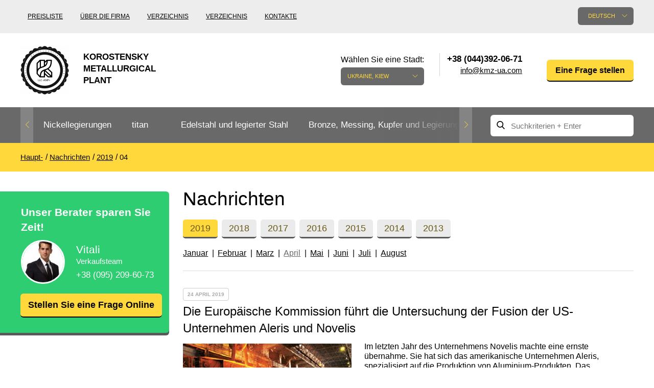

--- FILE ---
content_type: text/html; charset=UTF-8
request_url: https://kmza.eu/news/2019/04/evrokomissiya-vedet-rassledovanie-sliyaniya-amerikanskih-kompaniy-aleris-i-novelis.html
body_size: 44648
content:
<!doctype html>
<html lang="de" class="no-js">
	<head>
	<meta charset="utf-8">
	<meta http-equiv="x-ua-compatible" content="ie=edge">
	<title>Die Europäische Kommission führt die Untersuchung der Fusion der US-Unternehmen Aleris und Novelis / Kmz</title>
	<meta name="description" content="Im letzten Jahr des Unternehmens Novelis machte eine ernste übernahme.">
		<meta name="viewport" content="width=device-width, initial-scale=1">

			<link rel="stylesheet" href="/grunt/css/all.min.css?v=1754394218">
    
	<script src="/js/vendor/modernizr-2.8.3.min.js"></script>

			<script src="/grunt/js/main.min.js?v=1754394217"></script>
	
	<meta name="google-site-verification" content="vE-pAgnTmZKCo_PrLfqMBLhOxIkb3DjWo7LGq5DGD5g" />
<!-- Google analytics counter -->
<script>
  (function(i,s,o,g,r,a,m){i['GoogleAnalyticsObject']=r;i[r]=i[r]||function(){
  (i[r].q=i[r].q||[]).push(arguments)},i[r].l=1*new Date();a=s.createElement(o),
  m=s.getElementsByTagName(o)[0];a.async=1;a.src=g;m.parentNode.insertBefore(a,m)
  })(window,document,'script','https://www.google-analytics.com/analytics.js','ga');

  ga('create', 'UA-33001422-8', 'auto');
  ga('send', 'pageview');

</script>
<!-- /Google analytics counter -->
<meta name="yandex-verification" content="0b4a7222a4fe22cc" />
<!-- Yandex.Metrika counter -->
<script type="text/javascript">
    (function (d, w, c) {
        (w[c] = w[c] || []).push(function() {
            try {
                w.yaCounter31823331 = new Ya.Metrika({
                    id:31823331,
                    clickmap:true,
                    trackLinks:true,
                    accurateTrackBounce:true,
                    webvisor:true
                });
            } catch(e) { }
        });

        var n = d.getElementsByTagName("script")[0],
            s = d.createElement("script"),
            f = function () { n.parentNode.insertBefore(s, n); };
        s.type = "text/javascript";
        s.async = true;
        s.src = "https://mc.yandex.ru/metrika/watch.js";

        if (w.opera == "[object Opera]") {
            d.addEventListener("DOMContentLoaded", f, false);
        } else { f(); }
    })(document, window, "yandex_metrika_callbacks");
</script>
<noscript><div><img src="https://mc.yandex.ru/watch/31823331" style="position:absolute; left:-9999px;" alt="" /></div></noscript>
<!-- /Yandex.Metrika counter --></head>		<body>
		<header id="header">
			<div class="header-bottom">
	<div class="container">
		<div id="logo">
			<a href="/">
				<img src="/images/thumbs/w95h95/a/c0/ac014b2e5b07edd16309e172abef3779.png" alt="">
				<span>Korostensky Metallurgical Plant</span>
			</a>
		</div>

		<div class="pull-left nav-container">
	<nav>
		<ul>
			<li><a href="/price.html">Preisliste</a></li>
<li><a href="/about.html">Über die Firma</a></li>
<li><a href="/catalog.html">Verzeichnis</a></li>
<li><a href="/reference.html">Verzeichnis</a></li>
<li><a href="/contacts.html">Kontakte</a></li>		</ul>
	</nav>
</div>

		<div class="pull-right ">
			<div class="pull-left lang-container">
	<div class="language">
		<div class="label">Seitensprache:</div>

		<div class="current">Deutsch</div>

		<div class="list">
			<ul>
				<li><a href="https://kmza.biz/news/2019/04/evrokomissiya-vedet-rassledovanie-sliyaniya-amerikanskih-kompaniy-aleris-i-novelis.html">English</a></li><li><a href="http://kmz.org.ua/news/2019/04/evrokomissiya-vedet-rassledovanie-sliyaniya-amerikanskih-kompaniy-aleris-i-novelis.html">Українська</a></li>			</ul>
		</div>
	</div>
</div>

			<div id="city" class="city">
	<div class="label">Wählen Sie eine Stadt:</div>
	<div class="current">Ukraine, Kiew</div>
	<div class="list">
		<ul>
			<li><a href="" data-city="city-kyiv">Ukraine, Kiew</a></li>		</ul>
	</div>
</div>

<div class="contacts">
	<div class="phones">
		<ul>
			<li class="city-phone active city-kyiv">
		<span>+38 (044)392-06-71</span>
		<a class="email" href="javascript:void(0);" data-toggle="email" data-user="info" data-host="kmz-ua.com"></a></li>
		</ul>
	</div>
</div>
			<div class="question">
	<a href="javascript:void();" class="yellow-btn modal-open" data-toggle="modal" data-target="#Question">Eine Frage stellen</a>
</div>		</div>

		<div class="clearfix"></div>
	</div>
</div>			<!-- header-bottom -->

			<div class="main-nav">
	<div class="container clearfix">
		<div class="nav pull-left">
	<ul class="ulslick">
		<li><a href="/nikelivie-splavi.html">Nickellegierungen</a><i class="angle"></i><ul data-bg="/images/thumbs/w124h137/8/1d/81dc083ad9f3a51d460389261f7756c7.png"><li><a href="/nihrom-and-fechral.html">Nichrom, Fechral, ​​Thermoelement</a><i class="angle"></i><ul><li><a href="/nihrom.html">nichrome</a></li><li><a href="/ref-nihromovaya-provoloka.html">Nichromdrahtes</a></li><li><a href="/rec-nihromovaya-lenta-x20h80.html">Nickel-Chrom-Band</a></li><li><a href="/fechral.html">Fechral</a></li><li><a href="/fehralevaya-provoloka.html">Fehralevaya Draht</a></li><li><a href="/ref-fehralevaya-lenta.html">Fehralevaya Band</a></li><li><a href="/alumel.html">alumel NMtsAK2-2-1</a></li><li><a href="/chromel.html">Hromel NH9.5</a></li><li><a href="/kopel.html">Kopel MNMts40-0.5</a></li><li><a href="/konstantan.html">Konstantan</a></li><li><a href="/vr5-vr20.html">VR5, VR20</a></li><li><a href="/termopar-provoloka.html">Thermoelement-Draht</a></li></ul></li><li><a href="/precizionnie-splavi.html">Präzision Legierungen</a><i class="angle"></i><ul><li><a href="/ref-np-2i.html">NP-2, Nickel 200, Nickel 201</a></li><li><a href="/ref-splav-27kx.html">Legierung 27KH</a></li><li><a href="/ref-29nk-truba.html">29NK, Kovar, Nilo®</a></li><li><a href="/ref-splav-32hk-vi.html">Legierung 32NK</a></li><li><a href="/ref-stal-32nkd.html">32NKD, ЄI630A</a></li><li><a href="/ref-splav-36khm.html">Legierung 36KNM</a></li><li><a href="/ref-splav-36h.html">Legierung 36H</a></li><li><a href="/ref-36nhtu-truba.html">36NHTYU, Elinvars</a></li><li><a href="/ref-splav-36hxtyu5m.html">Legierung 36NHTYU5M</a></li><li><a href="/ref-splav-36hxtyu8m.html">Legierung 36NHTYU8M</a></li><li><a href="/ref-splav-38nkd.html">Legierung 38NKD</a></li><li><a href="/ref-splav-40kxhm.html">40KHNM, EI995</a></li><li><a href="/ref-splav-40nxyu-vi.html">40HNYU, EP793</a></li><li><a href="/ref-splav-42h.html">Legierung 42N</a></li><li><a href="/perminvar.html">Perminvarferrit</a></li><li><a href="/ref-splav-42hxtyu.html">Alloy 42 NHTYU</a></li><li><a href="/ref-splav-45hxt.html">Legierung 45NHT</a></li><li><a href="/ref-splav-45h.html">Legierung 45H</a></li><li><a href="/ref-splav-47nd.html">Legierung 47ND</a></li><li><a href="/ref-splav-47hxp.html">Legierung 47NHR</a></li><li><a href="/ref-splav-49kf.html">49KF, 49K2F</a></li><li><a href="/ref-splav-50np.html">Legierung 50 NP</a></li><li><a href="/ref-50n.html">50H, EI467</a></li><li><a href="/ref-splav-50hxc.html">Legierung 50NHS</a></li><li><a href="/ref-splav-52h.html">Legierung 52H</a></li><li><a href="/ref-splav-68hxvktyu.html">Legierung 68NHVKTYU</a></li><li><a href="/ref-79nm-truba.html">Legierung 79NM</a></li><li><a href="/ref-splav-80nm.html">Legierung 80 nm</a></li><li><a href="/ref-splav-80hxc.html">Legierung 80NHS</a></li></ul></li><li><a href="/specstali.html">Sonderstähle</a><i class="angle"></i></li><li><a href="/monel-hastelloy-incone.html">Europäischer Sonderstähle</a><i class="angle"></i><ul><li><a href="/ref-al6xni.html">AL6XN</a></li><li><a href="/ref-inconel-600i.html">Inconel 600, Inconel 601</a></li><li><a href="/ref-inconel-617i.html">Inconel 617, Alloy 617</a></li><li><a href="/ref-inconel-706i.html">Inconel 706®, Alloy 706</a></li><li><a href="/ref-inconel-718i.html">Inconel 718</a></li><li><a href="/ref-inconel-750i.html">Inconel 750®, Alloy 750</a></li><li><a href="/ref-incoloy-330i.html">Incoloy 330 Alloy 330</a></li><li><a href="/ref-incoloy-825i.html">Incoloy 825</a></li><li><a href="/ref-jethete-m152i.html">Jethete M152</a></li><li><a href="/ref-kobalt-6bi.html">Kobalt 6b</a></li><li><a href="/ref-maraging-250i.html">Martensitaushärtender 250®, VascoMax 250</a></li><li><a href="/ref-maraging-300i.html">Maraging 300®, 300® VascoMax</a></li><li><a href="/ref-maraging-350i.html">Maraging 350 ®, VascoMax 350 ®</a></li><li><a href="/ref-mp35ni.html">MP35N</a></li><li><a href="/ref-mp159i.html">MP159</a></li><li><a href="/ref-multimet-n155i.html">Multimet N155</a></li><li><a href="/ref-nimonik.html">Nimonic 90®</a></li><li><a href="/ref-ni-spani.html">Ni-Span ® C902</a></li><li><a href="/ref-rene-41i.html">rene 41®</a></li><li><a href="/ref-alloy-a286i.html">Legierung A286®</a></li><li><a href="/Alloy-59-krug-provoloka-truba.html">Alloy 59</a></li><li><a href="/ref-hastelloy-b2i.html">Hastelloy B2®</a></li><li><a href="/ref-hastelloy-c22i.html">Hastelloy C22</a></li><li><a href="/ref-hastelloy-xi.html">Hastelloy H®</a></li><li><a href="/ref-haynes-188i.html">Haynes 188®</a></li><li><a href="/ref-haynes-25i.html">Haynes 25®</a></li><li><a href="/ref-waspalloyi.html">Waspalloy®</a></li></ul></li><li><a href="/specstal-ru.html">Standard Spezialstahl</a><i class="angle"></i><ul><li><a href="/ref-hn28vmab-truba-krugi.html">HN28VMAB</a></li><li><a href="/ref-hn30mdb-truba-krugi.html">HN30MDB</a></li><li><a href="/ref-hn32ti.html">HN32T</a></li><li><a href="/ref-hn35vt-truba-krugi.html">HN35VT</a></li><li><a href="/ref-hn35vtu-truba-krugi.html">HN35VTYU</a></li><li><a href="/ref-hn38vt-trubai.html">HN38VT</a></li><li><a href="/ref-hn45u-trubai.html">HN45YU</a></li><li><a href="/ref-hn45mvtubr-truba-krugi.html">HN45MVTYUBR-id</a></li><li><a href="/ref-hn50mvtub-truba-krugi.html">HN50VMTYUB</a></li><li><a href="/ref-hn56vmtu-truba-krugi.html">HN56VMTYU</a></li><li><a href="/ref-splav-xn58vi.html">HN58V</a></li><li><a href="/ref-hn60vti.html">HN60VT</a></li><li><a href="/ref-splav-xh60yu.html">HN60YU</a></li><li><a href="/ref-hn62vmut-truba-krugi.html">HN62VMYUT</a></li><li><a href="/ref-splav-xh62mvkyu.html">HN62MVKYU</a></li><li><a href="/ref-splav-xn63mbi.html">HN63MB, EP758U</a></li><li><a href="/rec-ref-hn65mv-trubai.html">ХН65МВ, Hastelloy c276</a></li><li><a href="/ref-xn68vmtyuki.html">HN68VMTYUK, EP693</a></li><li><a href="/hn70vmtyu.html">ХН70ВМТЮ, ЭИ598</a></li><li><a href="/ref-xn70yu-trubai.html">HN70YU</a></li><li><a href="/hn73mbtyu-vd.html">ХН73МБТЮ-VD</a></li><li><a href="/rec-ref-hn75mbtu-trubai.html">HN75MBTYU, Inconel 625</a></li><li><a href="/ref-splav-xh77tyu.html">HN77TYU, EI437A</a></li><li><a href="/rec-ref-hn77tur-trubai.html">HN77TYUR, Nimonic 80a</a></li><li><a href="/rec-ref-hn78t-trubai.html">XH78T Rohr</a></li><li><a href="/ref-splav-xh80tbyu.html">Legierung HN80TBYU</a></li></ul></li></ul></li><li><a href="/ref-titan1.html">titan</a><i class="angle"></i><ul data-bg="/images/thumbs/w124h137/2/25/22515bc4213bc04127b44b2a9c6e7ba7.png"><li><a href="/titan-and-titanoviy-prokat.html">Titan- mill</a><i class="angle"></i><ul><li><a href="/titan-truba.html">Titan-Rohr</a></li><li><a href="/titanovaya-provoloka.html">Titandraht</a></li><li><a href="/titanoviy-krug.html">Titan Rund</a></li><li><a href="/titanovaya-lenta.html">Titanband</a></li><li><a href="/titanoviy-list8.html">Titanblech</a></li><li><a href="/ref-titan-lityo.html">Titanguss</a></li><li><a href="/ref-pokovka.html">Titan-Schmiede</a></li><li><a href="/ref-raskatnie-kolsa.html">gewalzten Ringen</a></li><li><a href="/ref-titanovie-metizi.html">Titan Metallwaren</a></li><li><a href="/titanovyy-shestigrannik.html">Titan Sechskant</a></li><li><a href="/karbid-titanovyie-elektrodyi.html">Carbide - Titanelektroden</a></li><li><a href="/ref-centrobeznoe-lityo.html">Zentrifugal Titanguss</a></li></ul></li><li><a href="/titan-metall.html">Kessel nach GOST</a><i class="angle"></i><ul><li><a href="/splav-titana-vt1-00-i-vt1-0.html">VT1-00, Grade1</a></li><li><a href="/ref-vt1-0-splav.html">BT1-0, Grade2</a></li><li><a href="/vt1-1-krug.html">BT1-1, Grade3</a></li><li><a href="/vt1-2-krug.html">BT1-2, Grade4</a></li><li><a href="/vt2sv.html">ВТ2св</a></li><li><a href="/ref-vt3-1-provoloka-krug-prutok.html">VT3-1</a></li><li><a href="/ref-ot-4-ot4-0-ot4-1-splav-truba.html">RT-4, OT4-0, OT4-1</a></li><li><a href="/ref-vt5-vt5-1-splav-truba.html">VT5, VT5-1, Grade6</a></li><li><a href="/ref-vt6-vt6s-vt6ch-splav-truba.html">ВТ6, Grade 5, 6al-4v</a></li><li><a href="/vt6s-krug.html">ВТ6С, ВТ6Ч, Grade5 Eli</a></li><li><a href="/ref-vt8-splav-truba.html">Legierung ВТ8</a></li><li><a href="/ref-vt9-splav-truba.html">Legierung ВТ9</a></li><li><a href="/ref-pt-1m-splav-truba.html">PT-1M</a></li><li><a href="/ref-pt-7m-splav-truba.html">PT-7M</a></li><li><a href="/ref-pt-3v-splav-truba.html">PT-3B, Grade 9</a></li><li><a href="/ref-vt14-splav-truba.html">Legierung ВТ14</a></li><li><a href="/ref-vt16-splav-truba.html">Legierung ВТ16</a></li><li><a href="/splav-titana-vt18-vt18u.html">ВТ18, Т18у</a></li><li><a href="/ref-vt20-splav-truba.html">Legierung ВТ20</a></li><li><a href="/psevdo-a-splav-titana-vt20.html">ВТ20-1св, ВТ20-2св</a></li><li><a href="/ref-vt22-splav-truba.html">Legierung ВТ22</a></li><li><a href="/splav-titana-vt23.html">Legierung ВТ23</a></li><li><a href="/vt25-vt25u-krug.html">ВТ25, ВТ25у</a></li><li><a href="/2b-provoloka-svarochnaya.html">Legierung 2B</a></li><li><a href="/3m-krug.html">Legierung 3M</a></li><li><a href="/5v-krug-list.html">Legierung 5V</a></li><li><a href="/at3-krug-list.html">Legierung АТ3 Rundstab, Blech</a></li><li><a href="/sp17-krug-list.html">Legierung СП17</a></li><li><a href="/sp19-krug-list.html">Legierung СП19</a></li><li><a href="/sp40-krug-list.html">Legierung СП40</a></li><li><a href="/spt-2-sv.html">TPB-2 St.</a></li><li><a href="/ref-tl3.html">ТЛ3</a></li><li><a href="/ref-tl5.html">ТЛ5</a></li><li><a href="/ts5-krug-list.html">Tc5 Allgemeinen</a></li></ul></li><li><a href="/marki-titana2.html">Titan Europa</a><i class="angle"></i><ul><li><a href="/grade-7-truba.html">Grade 7</a></li><li><a href="/grade-11-truba.html">Grade 11</a></li><li><a href="/grade-17-truba.html">Grade 17</a></li><li><a href="/grade-19-truba.html">Grade 19</a></li><li><a href="/grade-23-truba.html">Grade 23</a></li><li><a href="/grade-36-truba.html">Grade 36</a></li><li><a href="/grade-38-truba.html">Grade 38</a></li><li><a href="/ti-6-2-4-2-provoloka.html">Ti6Al2Sn4Zr2Mo, ti 6-2-4-2</a></li><li><a href="/ti6al6v2sn-truba.html">Ti6Al6V2Sn</a></li><li><a href="/ti10v2fe3al-truba.html">Ti10V2Fe3Al</a></li><li><a href="/ti8al1mo1v-truba.html">Ti8Al1Mo1V</a></li><li><a href="/ti6al2sn4zr6mo-truba.html">Ti6Al2Sn4Zr6Mo</a></li></ul></li></ul></li><li><a href="/nergaveyka-and-titan.html">Edelstahl und legierter Stahl</a><i class="angle"></i><ul data-bg="/images/thumbs/w124h137/2/c6/2c65669f4917c88a30c3838373601fb0.png"><li><a href="/nergaveyushiy-prokat.html">Edelstahl-Rollen</a><i class="angle"></i><ul><li><a href="/nerjaveyushaya-truba.html">Rohr aus rostfreiem</a></li><li><a href="/ref-nerzhaveyushhaya-pruzhinnaya-provoloka.html">Rostfreier Federdraht Draht</a></li><li><a href="/nergaveyushiy-krug.html">Edelstahl Poliert</a></li><li><a href="/nergaveyushchaya-lenta.html">Edelstahl-Band</a></li><li><a href="/nergaveyushchiy-list.html">Rostfreies Blech</a></li><li><a href="/nerjaveyushiy-shestigrannik.html">Rostfrei Sechskant</a></li><li><a href="/ugolok-nerjaveyushiy.html">Rostfrei Ecke</a></li><li><a href="/kak-proizvodyat-nerzhaveyushhij-kvadrat.html">Rostfrei Quadrat</a></li></ul></li><li><a href="/spravka-nergaveyushchaya-stal.html">Warmfester Edelstahl</a><i class="angle"></i><ul><li><a href="/ref-20x20n14s2-truba.html">20Х20Н14С2</a></li><li><a href="/ref-20x23n18-splav.html">20Х23Н18</a></li><li><a href="/ref-20x25n20s2-truba.html">20Х25Н20С2</a></li><li><a href="/12h25n16g7ar-truba.html">12Х25Н16Г7АР</a></li><li><a href="/ref-15x25t-splav-truba.html">15Х25Т</a></li></ul></li><li><a href="/austenitnye-stali.html">Austenitische Stähle</a><i class="angle"></i><ul><li><a href="/ref-splav-03x17n14m3.html">03Х17Н14М3</a></li><li><a href="/04h19n11m3-krug.html">04Х19Н11М3, 316L</a></li><li><a href="/ref-alloy-06hn28mdt.html">06ХН28МДТ</a></li><li><a href="/ref-splav-03x18n11.html">08Х18Н10, 03Х18Н11</a></li><li><a href="/ref-splav-08x18n10t.html">Legierung 08X18H10T /</a></li><li><a href="/rec-ref-10x17n13m2t-trubai.html">10Х17Н13М2Т</a></li><li><a href="/ref-steel-12x18h10t.html">12H18N10T, 12Х18Н9Т</a></li><li><a href="/ref-nerzhaveyushhaya-svarochnaya-provoloka.html">Edelstahl Schweißdraht</a></li><li><a href="/10h16n25am6.html">10Х16Н25АМ6</a></li><li><a href="/08h20n9g7t.html">08Х20Н9Г7Т</a></li><li><a href="/06h19n9t-provoloka.html">06Х19Н9Т, 04х19н9</a></li><li><a href="/07h25n13-provoloka.html">07Х25Н13</a></li><li><a href="/06h15n60m15.html">06Х15Н60М15</a></li><li><a href="/ref-splav-08x18n12b.html">08Х18Н12Б, St.-07Х19Н10Б</a></li></ul></li><li><a href="/ferritnye-stali.html">Ferritische Stähle</a><i class="angle"></i><ul><li><a href="/steel-08x13.html">08Х13</a></li><li><a href="/08h17t.html">08Х17Т, 08Х17</a></li><li><a href="/ref-steel-12x13.html">12X13, ЭЖ1</a></li><li><a href="/12h17-krug.html">12Х17</a></li><li><a href="/ref-20x13-splav-truba.html">20X13, aisi 420</a></li><li><a href="/ref-30x13-splav-truba.html">30X13</a></li><li><a href="/ref-40x13-splav-truba.html">40Х13</a></li><li><a href="/ref-splav-08x18t1.html">AISI 439, ЭИ645</a></li></ul></li><li><a href="/dupleksnye-stali.html">Duplex-Stahl</a><i class="angle"></i><ul><li><a href="/14162-truba.html">1.4162, S32101</a></li><li><a href="/14362-truba.html">1.4362, S32304</a></li><li><a href="/14662-truba.html">1.4662, S82441</a></li><li><a href="/14462-truba.html">1.4462, S32205</a></li><li><a href="/14501-truba.html">1.4501, S32760</a></li><li><a href="/14410-truba.html">1.4410, S32750</a></li><li><a href="/08h22n6t-krug.html">08Х22Н6Т, ЭП53</a></li><li><a href="/ref-14x17n2-splav-truba.html">14Х17Н2</a></li><li><a href="/ref-07x16n6-sh-splav-truba.html">07Х16Н6</a></li><li><a href="/20h17n2.html">20Х17Н2</a></li></ul></li><li><a href="/gost-stali-specialnye.html">Spezialstahl</a><i class="angle"></i><ul><li><a href="/03h11n10m2t.html">03Х11Н10М2Т</a></li><li><a href="/ref-splav-03x22n6m2.html">03Х22Н6М2</a></li><li><a href="/ref-splav-03x24n6am3.html">03Х24Н6АМ3</a></li><li><a href="/07h12nmbf.html">07Х12НМБФ</a></li><li><a href="/07h16n6.html">07Х16Н6</a></li><li><a href="/ref-splav-07x21g7an5.html">07Х21Г7АН5</a></li><li><a href="/07h25n16ag6f.html">07Х25Н16АГ6Ф</a></li><li><a href="/08h15n5d2t.html">08Х15Н5Д2Т</a></li><li><a href="/ref-splav-08x17n15m3t.html">08Х17Н15М3Т</a></li><li><a href="/08h17n5m3.html">08Х17Н5М3</a></li><li><a href="/08h18t1-list.html">08Х18Т1</a></li><li><a href="/ref-splav-08x21n6m2t.html">08Х21Н6М2Т</a></li><li><a href="/09h16n4b.html">09Х16Н4Б</a></li><li><a href="/10h11n23t3mr.html">10Х11Н23Т3МР</a></li><li><a href="/ref-splav-10x14g14n4t.html">10Х14Г14Н4Т</a></li><li><a href="/11h11n2v2mf.html">11Х11Н2В2МФ</a></li><li><a href="/ref-xromomarganczevaya-nerzhaveyushhaya-stal-12x15g9nd.html">12Х15Г9НД</a></li><li><a href="/12h17g9an4.html">12Х17Г9АН4</a></li><li><a href="/13h11n2v2mf.html">13Х11Н2В2МФ</a></li><li><a href="/13h15n4am3.html">13Х15Н4АМ3</a></li><li><a href="/15h12n2mvfab.html">15Х12Н2МВФАБ</a></li><li><a href="/15h16k5n2mvfab.html">15Х16К5Н2МВФАБ</a></li><li><a href="/15h16n2am.html">15Х16Н2АМ</a></li><li><a href="/15h1m1f.html">15Х1М1Ф</a></li><li><a href="/15h5m.html">15Х5М</a></li><li><a href="/18h12vmbfr.html">18Х12ВМБФР</a></li><li><a href="/20h1m1f1tr.html">20Х1М1Ф1ТР</a></li><li><a href="/20h3mvf.html">20Х3МВФ</a></li><li><a href="/25h13n2.html">25Х13Н2</a></li><li><a href="/37h12n8g8mfb.html">37Х12Н8Г8МФБ</a></li><li><a href="/40h9s2.html">40Х9С2</a></li><li><a href="/45h14n14v2m.html">45Х14Н14В2М</a></li><li><a href="/shh15.html">SHKH15</a></li></ul></li><li><a href="/instrumentalnie-stali.html">Werkzeugstahl</a><i class="angle"></i><ul><li><a href="/instrumentalnaya-stal.html">Schnellarbeitsstahl Stahl</a></li><li><a href="/r18.html">Р18</a></li><li><a href="/r6m5.html">Р6М5</a></li><li><a href="/r6m5k5.html">Р6М5К5</a></li><li><a href="/r9-krug.html">P9</a></li><li><a href="/shtampovaya-stal.html">Штамповая Stahl</a></li><li><a href="/4h4vmfs.html">4Х4ВМФС</a></li><li><a href="/5h3v3mfs.html">5Х3В3МФС</a></li><li><a href="/5h2mnf.html">5Х2МНФ</a></li><li><a href="/10h13g18d.html">10Х13Г18Д</a></li><li><a href="/14hgsn2ma.html">14ХГСН2МА</a></li><li><a href="/stal-dlya-nozhey.html">Stahl für Messer</a></li><li><a href="/ref-50x14mf-splav.html">50Х14МФ</a></li><li><a href="/ref-splav-95x18.html">95Х18</a></li><li><a href="/ref-splav-65x13.html">65Х13</a></li><li><a href="/ref-splav-90x18mf.html">90Х18МФ</a></li></ul></li></ul></li><li><a href="/bronza-latun-med-i-splavy.html">Bronze, Messing, Kupfer und Legierungen</a><i class="angle"></i><ul data-bg="/images/thumbs/w124h137/2/25/22515bc4213bc04127b44b2a9c6e7ba7.png"><li><a href="/bronzoviy-prokat.html">Bronze-Verleih</a><i class="angle"></i><ul><li><a href="/bronzovaya-truba.html">Bronze Rohr</a></li><li><a href="/ref-bronzovaya-vtulka.html">Hülse aus Bronze</a></li><li><a href="/bronzovaya-provoloka.html">Bronze Wire</a></li><li><a href="/bronzoviy-krug.html">Bronze Rundstab</a></li><li><a href="/bronzovaya-lenta.html">Bänder ,Folien</a></li><li><a href="/bronzoviy-list.html">Bronze Blech</a></li><li><a href="/bronzovyy-shestigrannik.html">Bronze-Sechskant</a></li><li><a href="/lite-iz-bronzyi.html">Guß aus Bronze</a></li><li><a href="/bronzovaya-vtulka.html">Lagerbuchse aus Bronze</a></li><li><a href="/brb2-berillievaya-bronza.html">БрБ2 бериллиевая Bronze</a></li><li><a href="/brkmc3-1.html">БрКМц3-1</a></li><li><a href="/brh-brh1.html">БрХ, БрХ1</a></li><li><a href="/brhcr-brhcrt.html">БрХЦр, БрХЦрТ</a></li><li><a href="/bramc9-2.html">БрАМц9-2</a></li><li><a href="/brof65-015.html">БрОФ6.5-0.15</a></li><li><a href="/brazhn10-4-4.html">Brazhn10-4-4</a></li><li><a href="/brbnt-19.html">БрБНТ 1.9</a></li><li><a href="/brazh9-4.html">Brazh9-4</a></li><li><a href="/brnbt.html">БрНБТ</a></li><li><a href="/brkd1.html">БрКд1</a></li><li><a href="/brazhnmc9-4-4-1.html">БрАЖНМц9-4-4-1</a></li><li><a href="/brazhmc10-3-15.html">Brazhmts10-3-1,5</a></li><li><a href="/brocs5-5-5-ocs555.html">БрОЦС5-5-5, ОЦС555</a></li><li><a href="/brocsn3-7-5-1.html">БрОЦСН3-7-5-1</a></li><li><a href="/brocs4-4-25.html">БрОЦС4-4-2.5</a></li><li><a href="/brazhn11-6-6.html">БрАЖН11-6-6</a></li></ul></li><li><a href="/bronza.html">Europäische Bronze, Kupfer-Legierungen</a><i class="angle"></i><ul><li><a href="/aluminum-bronze.html">Aluminiumbronze</a></li><li><a href="/olovyannaya-bronza.html">Этилированная zinn Bronze</a></li><li><a href="/margancovaya-bronza.html">Mangan Bronze</a></li><li><a href="/fosfornaya-bronza.html">Phosphorbronze</a></li><li><a href="/kupit-kremnievuyu-bronzu-po-dostupnoy-tsene-ot-postavshchika-kmz.html">Silizium-Bronze</a></li><li><a href="/olovyannay-bronza.html">Zinn Bronze</a></li><li><a href="/beryllium-copper-c17200.html">Gluehbirnen Copper С17200</a></li><li><a href="/cadmium-copper.html">Cadmium Copper</a></li><li><a href="/chromium-copper.html">Chromium Copper</a></li><li><a href="/copper-tin.html">Copper Tin</a></li><li><a href="/copper-titanium.html">Copper Titanium</a></li></ul></li><li><a href="/neisilber-manganin-melchior.html">Kupfer-Nickel-Legierungen</a><i class="angle"></i><ul><li><a href="/ref-kunial.html">Куниаль МНА13-3</a></li><li><a href="/ref-manganin.html">Manganin МНМц3-12</a></li><li><a href="/melhior-mnzhmc-30-1-1.html">Melchior Cunifemn 30/1/1, МН19</a></li><li><a href="/mnzh5-1.html">МНЖ5-1</a></li><li><a href="/mnzhkt5-1-02-02.html">МНЖКТ5-1-0.2-0.2</a></li><li><a href="/ref-monei-400.html">Monel 400®, МНЖМц28-2.5-1.5</a></li><li><a href="/ref-monel-405i.html">Monel 405®, Legierung 405</a></li><li><a href="/ref-monel-500i.html">Monel 500®, Legierung 500</a></li><li><a href="/ref-nejzilber.html">Neusilber МНЦ15-20</a></li><li><a href="/ref-provoloka-panch-11.html">PANCH-11</a></li><li><a href="/nickel-silver.html">Nickel silver</a></li></ul></li><li><a href="/med.html">Kupfer-Verleih</a><i class="angle"></i><ul><li><a href="/truba-med.html">Kupferrohr</a></li><li><a href="/mednaya-provoloka.html">Kupferdraht</a></li><li><a href="/medniy-krug.html">Kupfer-Rundstab</a></li><li><a href="/ref-mednaya-lenta.html">Bänder, Folien</a></li><li><a href="/medniy-list.html">Kupfernes Blech</a></li><li><a href="/mednyy-shestigrannik.html">Kupfer Sechskant</a></li><li><a href="/m1-med.html">M1 Kupfer</a></li><li><a href="/m2-med.html">M2 Kupfer</a></li><li><a href="/m3-med.html">M3 Kupfer</a></li></ul></li><li><a href="/latunnyij-prokat.html">Messing-Verleih</a><i class="angle"></i><ul><li><a href="/latunnaya-truba.html">Messing-Rohr</a></li><li><a href="/latunnaya-provoloka.html">Messingdraht</a></li><li><a href="/latunniy-krug.html">Messing-Rundstab</a></li><li><a href="/latunnaya-lenta.html">Bänder, Folien</a></li><li><a href="/latunniy-list.html">Blech, Platte</a></li><li><a href="/latunniy-shestigrannik.html">Messing-Sechskant</a></li><li><a href="/kvadrat.html">Quadrat aus Messing</a></li><li><a href="/ref-latun-ls59.html">ЛС59-1</a></li><li><a href="/lok59-1-03-krug.html">ЛОК59-1-0,3</a></li><li><a href="/ref-latun-lo62.html">ЛО62-1</a></li><li><a href="/ref-latun-l63.html">Messing L63</a></li><li><a href="/ref-latun-l96.html">Messing L96</a></li></ul></li><li><a href="/latun.html">Die Europäische Messing</a><i class="angle"></i><ul><li><a href="/silicon-brasses.html">Silicon Brasses</a></li><li><a href="/tin-brasses.html">Tin Brasses</a></li><li><a href="/leaded-brasses.html">Leaded Brasses</a></li><li><a href="/red-brass.html">Red brass</a></li><li><a href="/semi-red-brass.html">Halb-red brass</a></li></ul></li></ul></li><li><a href="/redkie-and-tugoplavkie.html">Seltene und hochschmelzenden Metallen</a><i class="angle"></i><ul data-bg="/images/thumbs/w124h137/3/4e/34ebd5fb161673835476fbf3bb53698f.png"><li><a href="/volfram.html">Wolfram</a><i class="angle"></i><ul><li><a href="/volfram-truba.html">Das Rohr, der Schlauch Tungsten</a></li><li><a href="/elektrod-evl.html">Elektrode ЭВЛ, EVI, WA</a></li><li><a href="/volframovie-electrodi.html">Wolframelektroden</a></li><li><a href="/karbid-volframovye-elektrody.html">Karbid</a></li><li><a href="/volframovaya-provoloka.html">Wolfram-Draht, Faden</a></li><li><a href="/volframoviy-prutok.html">Wolfram-Stab, Rundstab</a></li><li><a href="/volfram-folga.html">Wolfram Bänder, Folien</a></li><li><a href="/volfram-list.html">Tungsten Blech</a></li><li><a href="/izdeliya-iz-volframa.html">Produkte aus Wolfram</a></li><li><a href="/ref-pripoyi-vuda-i-roze.html">Wood-Legierung</a></li><li><a href="/splav-roze.html">Legierung Rose</a></li><li><a href="/tverdosplavnye-plastiny.html">Hartmetall-Platten</a></li><li><a href="/napaivaemye-plastiny.html">Напаиваемые Platte</a></li></ul></li><li><a href="/molibden.html">Molybdän</a><i class="angle"></i><ul><li><a href="/molibdenovaya-truba.html">Molybdän-Rohr, Rohr</a></li><li><a href="/molibdenovaya-provoloka.html">Molybdän-Draht, Faden</a></li><li><a href="/molibdenoviy-prutok.html">Molybdänstab, Rundstab</a></li><li><a href="/molibdenovaya-folga.html">Molybdän-Bänder, Folien</a></li><li><a href="/molibdenoviy-list.html">Molybdän-Blech</a></li><li><a href="/izdeliya-iz-molibdena.html">Produkte aus Molybdän</a></li><li><a href="/ref-medno-molibdenovyie-psevdosplavyi-md.html">Kupfer-Molybdän-псевдосплавы</a></li></ul></li><li><a href="/metall-v-prokate.html">Verleih von seltenen Metallen</a><i class="angle"></i><ul><li><a href="/vanadij.html">Vanadium</a></li><li><a href="/gafnii.html">Hafnium</a></li><li><a href="/idii.html">Indium</a></li><li><a href="/cobalt.html">Kobalt</a></li><li><a href="/ref-magnij-sam-metall-i-truba.html">Magnesium</a></li><li><a href="/niobij.html">Niob</a></li><li><a href="/ref-renievyiy-list-lenta.html">Rhenium</a></li><li><a href="/ref-tantalovaya-provoloka-krug.html">Tantal HDTV</a></li><li><a href="/ref-cirkoniyevaya-provoloka-krug.html">Zirkonium</a></li></ul></li><li><a href="/redkie-metall.html">seltene Metalle</a><i class="angle"></i><ul><li><a href="/berillij.html">Beryllium</a></li><li><a href="/gadolinij.html">Gadolinium</a></li><li><a href="/gallij.html">Gallium</a></li><li><a href="/germanij.html">Germanium</a></li><li><a href="/ittrij.html">Yttrium</a></li><li><a href="/litij.html">Lithium</a></li><li><a href="/selen.html">Selen</a></li><li><a href="/lyuminoforyi.html">Phosphore</a></li><li><a href="/skandij.html">Scandium</a></li></ul></li><li><a href="/lantoidi.html">Лантоиды</a><i class="angle"></i><ul><li><a href="/golmij.html">Гольмий</a></li><li><a href="/disprozij.html">Диспрозий</a></li><li><a href="/evropij.html">Europium</a></li><li><a href="/itterbij.html">Ytterbium</a></li><li><a href="/lantan.html">Lanthan</a></li><li><a href="/lyuteczij.html">Lutetium</a></li><li><a href="/neodim.html">Neodym</a></li><li><a href="/prazeodim.html">Praseodym</a></li><li><a href="/samarij.html">Samarium</a></li><li><a href="/terbij.html">Terbium</a></li><li><a href="/tulij.html">Thulium</a></li><li><a href="/czerij.html">Zer</a></li><li><a href="/erbij.html">Erbium</a></li></ul></li></ul></li><li><a href="/cvetnie-metali.html">Ne-Metalle</a><i class="angle"></i><ul data-bg="/images/thumbs/w124h137/9/33/93349e8c8fbda9a2df9bc7264b8b1849.png"><li><a href="/aluminii.html">Aluminiumwalzprodukte</a><i class="angle"></i><ul><li><a href="/truba-aluminiy.html">Aluminium-Rohr</a></li><li><a href="/aluminiy-provoloka.html">Aluminium-Draht</a></li><li><a href="/alumieviy-krug.html">Алюминииевый Rundstab</a></li><li><a href="/aluminievaya-lenta.html">Bänder, Folien</a></li><li><a href="/alyuminievyij-list.html">Aluminiumblech</a></li><li><a href="/ugolok-alyuminievyij.html">Aluminium-Ecke</a></li><li><a href="/alyuminievyy-kvadrat.html">Aluminiumquadrat</a></li><li><a href="/alyuminievyij-shveller.html">Aluminium Kanal</a></li><li><a href="/alyuminievyy-shestigrannik.html">Aluminium Sechskant</a></li><li><a href="/ad1.html">ANZEIGE1</a></li><li><a href="/ak4-ak4-1.html">АК4, АК4-1</a></li><li><a href="/ak5.html">АК5, АК5св</a></li><li><a href="/ak6-ak6t1.html">АК6, АК6Т1</a></li><li><a href="/ak7.html">АК7</a></li><li><a href="/ak8.html">АК8</a></li><li><a href="/amg2krug-provoloka.html">AMG2</a></li><li><a href="/amg3n.html">АМГ3Н</a></li><li><a href="/amg5-amg5p-amg5n.html">АМГ5, АМГ5П, АМГ5Н</a></li><li><a href="/amg61.html">АМГ61</a></li><li><a href="/amg6n.html">АМГ6Н</a></li><li><a href="/amc-krug-provoloka.html">АМЦ</a></li><li><a href="/v65-krug-provoloka.html">В65</a></li><li><a href="/v95-krug-provoloka.html">В95</a></li><li><a href="/vd1am-krug-provoloka.html">ВД1АМ</a></li></ul></li><li><a href="/dural.html">Duraluminium-Verleih</a><i class="angle"></i><ul><li><a href="/dyuralevaya-truba.html">Die Dura-Rohr</a></li><li><a href="/provoloka-dyuralevaya.html">Die Dura Draht</a></li><li><a href="/dyuralevyij-krug.html">Djuralevyj Rundstab</a></li><li><a href="/lenta-dyuralevaya.html">Dura-Band</a></li><li><a href="/list-dyuralevyij.html">Djuralevyj das Blech</a></li><li><a href="/ugolok-dyuralevyij.html">Djuralevyj den Winkel</a></li><li><a href="/kvadrat-dyuralevyij.html">Djuralevyj Quadrat</a></li><li><a href="/shestigrannik-dyuralevyij.html">Djuralevyj Sechskant</a></li><li><a href="/dyuralevyy-shveller.html">Duraluminium-Kanal</a></li><li><a href="/d1t-krug-provoloka.html">Д1Т</a></li><li><a href="/d16t-krug-provoloka.html">Ä16æ Kosten</a></li><li><a href="/d16chat-d16cham.html">Д16чАТ, Д16чАМ</a></li><li><a href="/d19cht-krug-provoloka.html">Д19ЧТ</a></li></ul></li><li><a href="/aluminiy.html">Die Europäische Aluminium</a><i class="angle"></i><ul><li><a href="/1050-krug-provoloka.html">Legierung 1050</a></li><li><a href="/2014-krug-provoloka.html">Alloy 2014</a></li><li><a href="/2024-krug-provoloka.html">Legierung 2024</a></li><li><a href="/3003-krug-provoloka.html">Legierung 3003</a></li><li><a href="/5005-krug-provoloka.html">Legierung 5005</a></li><li><a href="/5052-krug-provoloka.html">Legierung 5052</a></li><li><a href="/5083-krug-provoloka.html">Legierung 5083</a></li><li><a href="/5754-krug-provoloka.html">Legierung 5754</a></li><li><a href="/6060-krug-provoloka.html">Legierung 6060</a></li><li><a href="/6061-krug-provoloka.html">Alloy 6061</a></li><li><a href="/6063-krug-provoloka-truba.html">Legierung 6063</a></li><li><a href="/6082-krug-provoloka-truba.html">Legierung 6082</a></li><li><a href="/7005-krug-provoloka-truba.html">Legierung 7005</a></li><li><a href="/7068-krug-provoloka.html">Legierung 7068</a></li><li><a href="/7075-krug-provoloka.html">Legierung 7075</a></li></ul></li><li><a href="/babbityi.html">Баббиты</a><i class="angle"></i><ul><li><a href="/ref-babbit-b16-b83.html">Баббит Б83</a></li><li><a href="/ref-babbit-b86.html">Баббит Б86</a></li><li><a href="/ref-babbit-b88.html">Баббит Б88</a></li><li><a href="/ref-babbit-b16.html">Баббит Б16</a></li></ul></li><li><a href="/pripoj-fgr.html">Lot</a><i class="angle"></i><ul><li><a href="/ref-pripoy-p.html">Löt-P</a></li><li><a href="/ref-olovyanniy-pripoy.html">Zinn-lot</a></li><li><a href="/ref-pripoy-possy.html">Antimon Lote</a></li><li><a href="/ref-serebryanniy-pripoy.html">Silber Lötzinn</a></li><li><a href="/ref-pripoy-hts.html">Lot hts</a></li></ul></li><li><a href="/olovo.html">Zinn</a><i class="angle"></i><ul><li><a href="/vysokochistoe-olovo-ovch000.html">Von zinn ОВЧ000</a></li><li><a href="/o1-o2-olovo.html">O1, O2 zinn</a></li><li><a href="/pos-90.html">PIC-90</a></li><li><a href="/possu-61-05.html">ПОССу 61-0,5</a></li><li><a href="/possu30-2.html">ПОССу 30-2</a></li><li><a href="/possu-8-3.html">ПОССу 8-3</a></li><li><a href="/possu-40-2.html">ПОССу 40-2</a></li><li><a href="/possu-40-05.html">ПОССу 40-0,5</a></li><li><a href="/possu-30-2.html">ПОССу 30-2</a></li><li><a href="/possu-18-2.html">ПОССу 18-2</a></li><li><a href="/possu-25-2.html">ПОССу 25-2</a></li></ul></li><li><a href="/svinec.html">Blei</a><i class="angle"></i><ul><li><a href="/svinczovyij-list.html">Bleiplatte</a></li><li><a href="/svincovaya-lenta-folga.html">Bänder, Folien</a></li></ul></li></ul></li>	</ul>
</div>
		<div id="search" class="pull-right ">
			<form action="/site/search.html" onsubmit="return search.onsubmit($(this));" method="get">
				<i class="fi flaticon-search mobile-show"></i>
				<input type="text" name="term" value="" autocomplete="off" placeholder="Suchkriterien + Enter">
				<button type="submit" value=""><i class="fi flaticon-search"></i><span>finden</span></button>
			</form>
		</div>
	</div>
</div>
			<div class="breadcrumbs-wrapper">
	<ul itemscope="" itemtype="http://schema.org/BreadcrumbList" class="breadcrumbs">
		<li itemprop="itemListElement" itemscope="" itemtype="http://schema.org/ListItem">
	<a itemprop="item" href="/"><span itemprop="name">Haupt-</span></a>
	<meta itemprop="position" content="1">
</li>

<li itemprop="itemListElement" itemscope="" itemtype="http://schema.org/ListItem">
	<a itemprop="item" href="/news.html"><span itemprop="name">Nachrichten</span></a>
	<meta itemprop="position" content="2">
</li>

<li itemprop="itemListElement" itemscope="" itemtype="http://schema.org/ListItem">
	<a itemprop="item" href="/news/2019.html"><span itemprop="name">2019</span></a>
	<meta itemprop="position" content="3">
</li>

<li itemprop="itemListElement" itemscope="" itemtype="http://schema.org/ListItem">
	<a itemprop="item" href="/news/2019/04.html"><span itemprop="name">04</span></a>
	<meta itemprop="position" content="4">
</li>
	</ul>
</div>
		</header>

		<div id="content">
			<div class="news-content">
	<div class="information">
		<h1>Nachrichten</h1>
<ul class="list-years">
	<li class="active"><a href="/news/2019.html">2019</a></li><li><a href="/news/2018.html">2018</a></li><li><a href="/news/2017.html">2017</a></li><li><a href="/news/2016.html">2016</a></li><li><a href="/news/2015.html">2015</a></li><li><a href="/news/2014.html">2014</a></li><li><a href="/news/2013.html">2013</a></li></ul>
<ul class="list-months">
	<li><a href="/news/2019/01.html">Januar</a></li><li><a href="/news/2019/02.html">Februar</a></li><li><a href="/news/2019/03.html">Marz</a></li><li class="active"><a href="/news/2019/04.html">April</a></li><li><a href="/news/2019/05.html">Mai</a></li><li><a href="/news/2019/06.html">Juni</a></li><li><a href="/news/2019/07.html">Juli</a></li><li><a href="/news/2019/08.html">August</a></li></ul>
		<div class="information-result news-details-info">
			<div class="news-result">
				<span class="news-date">24 April 2019</span>
				<h3 class="news-name">Die Europäische Kommission führt die Untersuchung der Fusion der US-Unternehmen Aleris und Novelis</h3>
				<div class="news-details-result">
					<img src="/images/thumbs/w330h247/5/28/528685042ea04de72ce81c1cbf38f52f.png" alt="">

					<p>Im&nbsp;letzten Jahr des Unternehmens Novelis machte eine ernste &uuml;bernahme. Sie hat sich das amerikanische Unternehmen Aleris, spezialisiert auf die Produktion von Aluminium-Produkten. Das Unternehmen ist ein US-amerikanischer Unterabteilungen der indischen Hindalco Industries Gruppe. &Auml;hnliches Fusion beunruhigt die europ&auml;ischen Gesellschaften. Da&nbsp;die Europ&auml;ische Kommission beabsichtigt, erleben Sie die eingehende Untersuchung dieses Ereignisses. Vor allem will Sie herausfinden, wie die Fusion Auswirkungen auf еврорынке. Insbesondere m&uuml;ssen Sie bestimmen, ob&nbsp;es&nbsp;Auswirkungen auf das Niveau der Konkurrenz. Stellen Sie sicher, dass wird nicht verengt Auswahl. Gemeint ist f&uuml;r die Verbraucher auf dem europ&auml;ischen Markt Aluminiumprodukt. Und schlie&szlig;lich ist die Entscheidung, nicht zur Folge haben, ob&nbsp;es&nbsp;Preiserh&ouml;hungen. Dies erkl&auml;rt die EU-kommissarin f&uuml;r Wettbewerb Margaret Vestager.</p>
<p>Das amerikanische Unternehmen Aleris besitzt 13 Fabriken. Ein Teil davon ist auf dem europ&auml;ischen Gebiet. F&uuml;r den Kauf des Unternehmens das Unternehmen Novelis wendete auf 2,6 Milliarden US-Dollar. So&nbsp;bildet sich eine neue Globale Riese. Seine geplante Umsatzvolumen von sch&auml;tzungsweise rund 15 Milliarden US-Dollar. Au&szlig;erdem Novelis in&nbsp;der Lage, schnappen Sie sich einen gro&szlig;en Anteil auf dem Weltmarkt Aluminiumprodukt. Es&nbsp;plant, seine Pr&auml;senz auf dem Markt von Stahlprodukten f&uuml;r die Luft-und Raumfahrtindustrie. Es&nbsp;ist bekannt, dass in&nbsp;den letzten Jahren ist dieser Sektor erheblich weiterentwickelt. Immer mehr Stahlunternehmen wollen, mit ihm zusammenzuarbeiten. Die Branche zeichnet sich durch hohe Wachstumsraten. In&nbsp;den kommenden Jahren wird es&nbsp;zu&nbsp;einem der gefragtesten in&nbsp;der Welt.</p>
<p>Bis Novelis amerikanische Firma Aleris m&ouml;chte kaufen ein anderes Unternehmen. Es&nbsp;geht &uuml;ber die amerikanische Abteilung der chinesischen Firma Zhongwang. Aber die US-Beh&ouml;rden nicht genehmigt, sondern weil der deal platzte.</p>
									</div>
			</div>

			<a class="all-news" href="/news.html">All News</a>
		</div>
	</div>
	<div class="services">
		<div class="consultants-wrapper">
	<div class="consultants">
		<h2>Unser Berater sparen Sie Zeit!</h2>
		<div class="consultant-info">
			<img src="/images/thumbs/w80h80/f/94/f94bbc7ff4a0c51328bb7739f72cdffe.jpg" alt="Vitali">
			<p class="consultant-name">Vitali</p>
			<p class="consultant-position">Verkaufsteam</p>
						<p class="consultant-telephone">+38 (095) 209-60-73</p>
					</div>
		<div class="buttons">
			<a href="javascript:void();" class="yellow-btn modal-open" data-toggle="modal" data-target="#Question">Stellen Sie eine Frage Online</a>
		</div>
	</div>
</div>	</div>
</div>		</div>
		<!-- content -->

		<footer id="footer">
	<div class="footer-top clearfix">
		<div class="pull-left">
			<div id="footer-logo"><a href="/"></a></div>
			<div class="sitetitle">"Korostensky Metallurgical Plant"</div>
			<div class="copyright">&copy; 1968-2026. Alle Rechte vorbehalten.</div>
		</div>

		<div class="lang-mobile">
	<div class="label">Sprache Website</div>

	<div class="list">
		<ul>
			<li><a href="https://kmza.biz/news/2019/04/evrokomissiya-vedet-rassledovanie-sliyaniya-amerikanskih-kompaniy-aleris-i-novelis.html">English</a></li><li><a href="http://kmz.org.ua/news/2019/04/evrokomissiya-vedet-rassledovanie-sliyaniya-amerikanskih-kompaniy-aleris-i-novelis.html">Українська</a></li>		</ul>
	</div>
</div>
	</div>
	<!-- footer-top -->

	<div class="footer-bottom clearfix">
	<ul>
		<li><a href="/nikelivie-splavi.html">Nickellegierungen</a><ul><li><a href="/nihrom-and-fechral.html">Nichrom, Fechral, ​​Thermoelement</a></li><li><a href="/precizionnie-splavi.html">Präzision Legierungen</a></li><li><a href="/specstali.html">Sonderstähle</a></li><li><a href="/monel-hastelloy-incone.html">Europäischer Sonderstähle</a></li><li><a href="/specstal-ru.html">Standard Spezialstahl</a></li></ul></li><li><a href="/ref-titan1.html">titan</a><ul><li><a href="/titan-and-titanoviy-prokat.html">Titan- mill</a></li><li><a href="/titan-metall.html">Kessel nach GOST</a></li><li><a href="/marki-titana2.html">Titan Europa</a></li></ul></li><li><a href="/nergaveyka-and-titan.html">Edelstahl und legierter Stahl</a><ul><li><a href="/nergaveyushiy-prokat.html">Edelstahl-Rollen</a></li><li><a href="/spravka-nergaveyushchaya-stal.html">Warmfester Edelstahl</a></li><li><a href="/austenitnye-stali.html">Austenitische Stähle</a></li><li><a href="/ferritnye-stali.html">Ferritische Stähle</a></li><li><a href="/dupleksnye-stali.html">Duplex-Stahl</a></li><li><a href="/gost-stali-specialnye.html">Spezialstahl</a></li><li><a href="/instrumentalnie-stali.html">Werkzeugstahl</a></li></ul></li><li><a href="/bronza-latun-med-i-splavy.html">Bronze, Messing, Kupfer und Legierungen</a><ul><li><a href="/bronzoviy-prokat.html">Bronze-Verleih</a></li><li><a href="/bronza.html">Europäische Bronze, Kupfer-Legierungen</a></li><li><a href="/neisilber-manganin-melchior.html">Kupfer-Nickel-Legierungen</a></li><li><a href="/med.html">Kupfer-Verleih</a></li><li><a href="/latunnyij-prokat.html">Messing-Verleih</a></li><li><a href="/latun.html">Die Europäische Messing</a></li></ul></li><li><a href="/redkie-and-tugoplavkie.html">Seltene und hochschmelzenden Metallen</a><ul><li><a href="/volfram.html">Wolfram</a></li><li><a href="/molibden.html">Molybdän</a></li><li><a href="/metall-v-prokate.html">Verleih von seltenen Metallen</a></li><li><a href="/redkie-metall.html">seltene Metalle</a></li><li><a href="/lantoidi.html">Лантоиды</a></li></ul></li><li><a href="/cvetnie-metali.html">Ne-Metalle</a><ul><li><a href="/aluminii.html">Aluminiumwalzprodukte</a></li><li><a href="/dural.html">Duraluminium-Verleih</a></li><li><a href="/aluminiy.html">Die Europäische Aluminium</a></li><li><a href="/babbityi.html">Баббиты</a></li><li><a href="/pripoj-fgr.html">Lot</a></li><li><a href="/olovo.html">Zinn</a></li><li><a href="/svinec.html">Blei</a></li></ul></li>	</ul>
</div>
</footer>		<!-- footer -->

		<div class="modal" id="Question">
	<div class="modal-content">
		<div class="modal-close"></div>
		<h3>Eine Frage stellen</h3>
		<form id="support-form" action="/ajax/feedback.html" onsubmit="return false;">
			<div class="form-row"><input type="text" class="required" name="name" placeholder="Ihr Name"></div>
			<div class="form-row" style="display: none;"><input type="text" class="required" name="phone" placeholder="Ihr Telefon"></div>
			<div class="form-row"><input type="text" class="required" name="email" placeholder="Ihre E-Mail"></div>
			<div class="form-row"><textarea class="required" name="message" placeholder="Ihre Nachricht"></textarea></div>

			<div class="response"></div>

			<div class="action"><input type="submit" value="senden" onclick="feedback.message();"></div>
		</form>
	</div>
</div>				<!-- modals -->
			</body>
</html>
